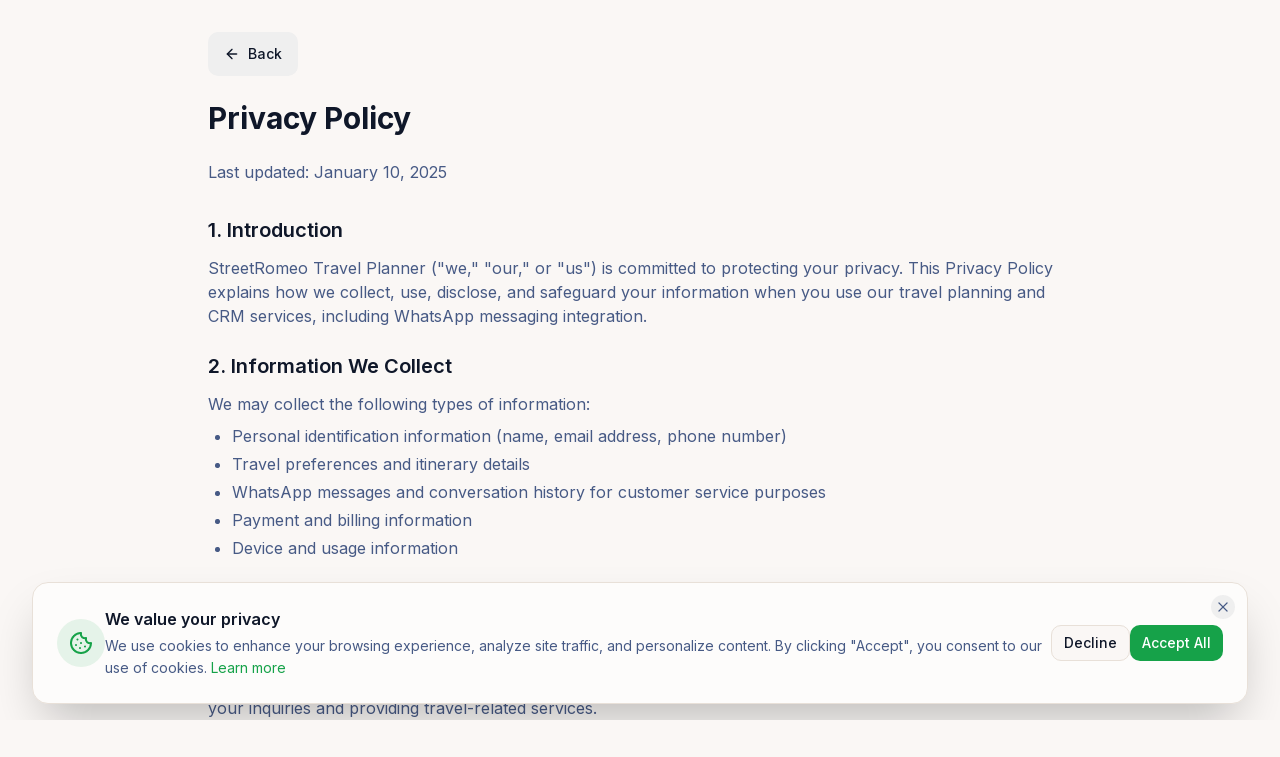

--- FILE ---
content_type: text/html; charset=utf-8
request_url: https://streetromeo.com/privacy-policy
body_size: 1387
content:
  <!doctype html>
<html lang="en">
  <head>
    <!-- Google tag (gtag.js) with Consent Mode -->
    <script async src="https://www.googletagmanager.com/gtag/js?id=G-DHJ50FBYH7"></script>
    <script>
      window.dataLayer = window.dataLayer || [];
      function gtag(){dataLayer.push(arguments);}
      
      // Default consent mode - deny analytics until user accepts
      gtag('consent', 'default', {
        'analytics_storage': 'denied'
      });
      
      // Check for existing consent
      if (localStorage.getItem('cookie-consent') === 'accepted') {
        gtag('consent', 'update', {
          'analytics_storage': 'granted'
        });
      }
      
      gtag('js', new Date());
      gtag('config', 'G-DHJ50FBYH7');
    </script>
    <meta charset="UTF-8" />
    <meta name="viewport" content="width=device-width, initial-scale=1.0" />
    
    <!-- Preconnect to critical resources for faster loading -->
    <link rel="preconnect" href="https://fonts.googleapis.com" />
    <link rel="preconnect" href="https://fonts.gstatic.com" crossorigin />
    <link rel="preconnect" href="https://images.unsplash.com" />
    
    <!-- Preload critical fonts with display=swap for better performance -->
    <link rel="preload" as="style" href="https://fonts.googleapis.com/css2?family=Inter:wght@400;500;600;700&display=swap" />
    
    <title>StreetRomeo Travel Planner - Your Journey Begins Here</title>
    <meta name="description" content="Create unforgettable travel experiences with StreetRomeo Travel Planner. Professional travel itineraries, personalized service, and the best destinations.">
    <meta name="author" content="StreetRomeo Travel Planner" />

    
    
    <meta property="og:type" content="website" />
    <meta property="og:image" content="https://itinerary.streetromeo.com/og-default.png" />
    <meta property="og:site_name" content="StreetRomeo Travel Planner" />

    <meta name="twitter:card" content="summary_large_image" />
    
    
    <meta name="twitter:image" content="https://itinerary.streetromeo.com/og-default.png" />
    <meta property="og:title" content="StreetRomeo Travel Planner - Your Journey Begins Here">
  <meta name="twitter:title" content="StreetRomeo Travel Planner - Your Journey Begins Here">
  <meta property="og:description" content="Create unforgettable travel experiences with StreetRomeo Travel Planner. Professional travel itineraries, personalized service, and the best destinations.">
  <meta name="twitter:description" content="Create unforgettable travel experiences with StreetRomeo Travel Planner. Professional travel itineraries, personalized service, and the best destinations.">
  <link rel="icon" type="image/x-icon" href="https://storage.googleapis.com/gpt-engineer-file-uploads/shd9KfFOIWdQgCzgdzXLBvjcnXm1/uploads/1762938572713-Logo.png">
  <script type="module" crossorigin src="/assets/index-C4dSdS6s.js"></script>
  <link rel="stylesheet" crossorigin href="/assets/index-BzZqD389.css">
<script defer src="https://streetromeo.com/~flock.js" data-proxy-url="https://streetromeo.com/~api/analytics"></script></head>

  <body>
    <div id="root"></div>
  </body>
</html>
